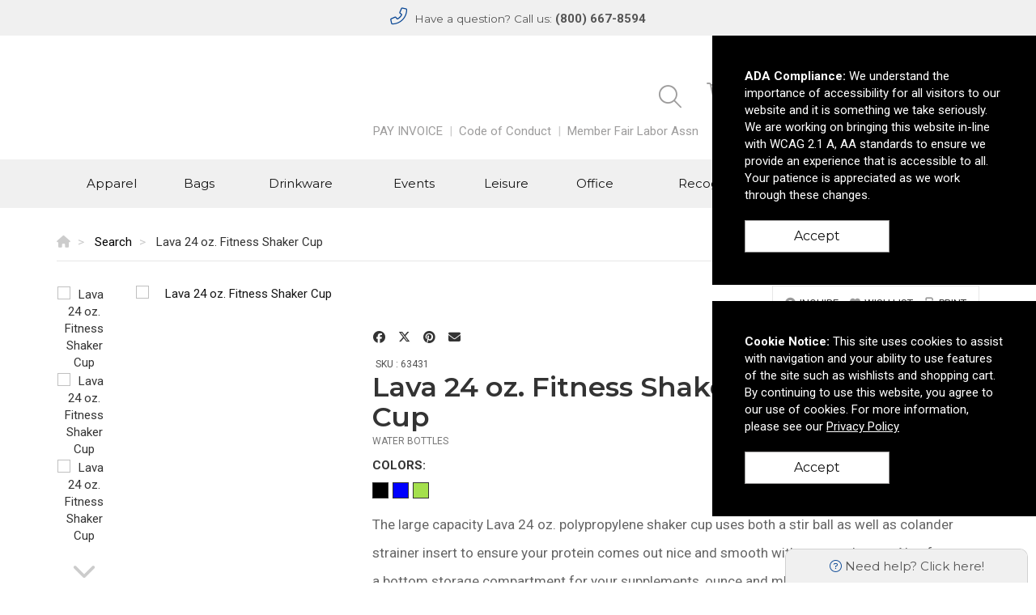

--- FILE ---
content_type: text/html; charset=utf-8
request_url: https://www.imagemasters.com/product/lava-24-oz-fitness-shaker-cup-63431
body_size: 25897
content:


<!DOCTYPE html>
<html>
<head prefix="og: http://ogp.me/ns#">
    

    <meta charset="utf-8" />
    <meta http-equiv="X-UA-Compatible" content="IE=edge,chrome=1">
    <meta name="viewport" content="width=device-width, initial-scale=1.0, maximum-scale=1, user-scalable=no">
    <meta name="description" content="Lava 24 oz. Fitness Shaker Cup - The large capacity Lava 24 oz. polypropylene shaker cup uses both a stir ball as well as colander strainer insert to ensure your protein comes out nice and smooth without any clumps. Also features a bottom storage compartment for your supplements, ounce and ml measurements, a wide-mouth opening for easy cleaning, integrated carry handle and a drinking spout with flip cover. BPA-free and fits most car drink holders.">
    <meta name="keywords" content="large, capacity, lava, oz, polypropylene, shaker, cup, uses, stir, ball, colander, strainer, insert, ensure, protein">
    <meta name="format-detection" content="telephone=no">
    <link rel="canonical" href="http://www.imagemasters.com/product/lava-24-oz-fitness-shaker-cup-63431/" />
    <title>Lava 24 oz. Fitness Shaker Cup | Image Masters - Employee gift ideas in Merced, California United States</title>
    <meta property="og:title" content="Image Masters" />
    <meta property="og:description" content="Lava 24 oz. Fitness Shaker Cup - The large capacity Lava 24 oz. polypropylene shaker cup uses both a stir ball as well as colander strainer insert to ensure your protein comes out nice and smooth without any clumps. Also features a bottom storage compartment for your supplements, ounce and ml measurements, a wide-mouth opening for easy cleaning, integrated carry handle and a drinking spout with flip cover. BPA-free and fits most car drink holders." />
    <meta property="og:type" content="product" />
    <meta property="og:url" content="http://www.imagemasters.com/product/lava-24-oz-fitness-shaker-cup-63431/" />
    <meta property="og:image" content="//tscstatic.imagemasters.com/ProductImages/Asi332952496_150x.jpg" />
    <link href="/Page/GetRootCss" rel="stylesheet" />
    <link href="https://fonts.googleapis.com/css?family=Roboto:400,700" rel="stylesheet">
    <link href="https://fonts.googleapis.com/css2?family=Montserrat:wght@400;600&family=Roboto:wght@400;700&display=swap" rel="stylesheet">
    <link rel="stylesheet" type="text/css" href="//cdn.jsdelivr.net/npm/slick-carousel@1.8.1/slick/slick.css" />
    <link rel="stylesheet" type="text/css" href="//cdn.jsdelivr.net/npm/slick-carousel@1.8.1/slick/slick-theme.css" />

        <script>
        (function (h, o, t, j, a, r) {
            h.hj = h.hj || function () { (h.hj.q = h.hj.q || []).push(arguments) };
            h._hjSettings = { hjid: 1646832, hjsv: 6 };
            a = o.getElementsByTagName('head')[0];
            r = o.createElement('script'); r.async = 1;
            r.src = t + h._hjSettings.hjid + j + h._hjSettings.hjsv;
            a.appendChild(r);
        })(window, document, 'https://static.hotjar.com/c/hotjar-', '.js?sv=');
    </script>

    


        <link rel="shortcut icon" href="//tscstatic.imagemasters.com/favicon/favicon_M6ZAWB3ULY.png" type="image/x-icon">
        <link rel="icon" href="//tscstatic.imagemasters.com/favicon/favicon_M6ZAWB3ULY.png" type="image/x-icon">

    <!-- HTML5 shim and Respond.js for IE8 support of HTML5 elements and media queries -->
    <!-- WARNING: Respond.js doesn't work if you view the page via file:// -->
    <!--[if lt IE 9]>
        <script src="https://oss.maxcdn.com/html5shiv/3.7.2/html5shiv.min.js" integrity="sha384-FFgGfda92tXC8nCNOxrCQ3R8x1TNkMFqDZVQdDaaJiiVbjkPBXIJBx0o7ETjy8Bh" crossorigin="anonymous"></script>
        <script src="https://oss.maxcdn.com/respond/1.4.2/respond.min.js" integrity="sha384-ZoaMbDF+4LeFxg6WdScQ9nnR1QC2MIRxA1O9KWEXQwns1G8UNyIEZIQidzb0T1fo" crossorigin="anonymous"></script>
    <![endif]-->

    <link href="/CSS/Core?v=MkGP4u-jTI2-8V8d2V22p6IZKYt6vJ64DOLBdYMNx181" rel="stylesheet"/>

    <link href="/CSS/theme2?v=_urkc0t3Cp9hW0Pd0gqGyW-ukMXXeOol8fuQDgUgXXc1" rel="stylesheet"/>

    <link href="/CSS/theme2-product-bundle?v=df0Q2lx319IN5DdkuSCFIv5l0mZSJMU9JTIb7b8xbdE1" rel="stylesheet"/>



    
    <script src="https://cdn.jsdelivr.net/npm/css-vars-ponyfill@2"></script>
    
    <script>cssVars({rootElement: document});</script>
    <!-- Render head section for individual views. -->
    
</head>
<body>
    <div id="rep-window" class="hidden hidden-xs rounded-corners bottom-bound"></div>
    <section class="contact">
        <div class="container text-center">
            <div class="row">
                <div class="col-md-12 text-center">




                    <i class="fal fa-phone color-primary"></i> <span class="contact-message">Have a question? Call us:</span> <a href="tel:8006678594">(800) 667-8594</a>

                </div>
            </div>
        </div>
    </section>

    <header class="container">
        <div class="row">
            <div class="col-md-4 col-sm-12">
                <div id="logo">
                    <a href="/">
                        <img src="//tscstatic.imagemasters.com/logo/logo_1IRGXSL9UN.png" alt="" />
                    </a>
                </div>
            </div>

            <div class="col-md-8 col-sm-12 col-xs-12">
                <div id="account-tabs-container" class="wrapper menu-right">
                    <div id="account-tabs">
                        <!--Search-->
                        <div class="custom-search-input">
                            <form action="/search/" method="GET">
                                <fieldset>
                                    <div class="input-group">
                                        <input type="text" name="Query" autocomplete="off" class="form-control input-lg" />
                                        <span class="input-group-btn">
                                            <button class="btn btn-info icon-button" type="submit">
                                                <i class="fal fa-search fa-2x"></i>
                                            </button>
                                        </span>
                                    </div>
                                </fieldset>
                                <div class="advanced-search-wrapper">
                                    <div class="advanced-search">
                                        <div class="criteria-container">
                                            <span class="criteria-description text-center">Looking for a specific price point?</span>
                                            <div class="price-slider noUi-target noUi-ltr noUi-horizontal" style="z-index: 200;"></div>
                                            <div class="range-container">
                                                <div class="row">
                                                    <div class="col-xs-6">
                                                        <div class="no-padding" style="display: inline-flex; width: 100px;">
                                                            <span class="criteria-dollar-prefix">$</span>
                                                            <input name="PriceFrom" type="text" value="0" id="price-from" class="form-control" place-holder="From" />
                                                        </div>
                                                    </div>
                                                    <div class="col-xs-6">
                                                        <div class="no-padding" style="display: inline-flex; width: 90px; float: right;">
                                                            <span class="criteria-dollar-prefix">$</span>
                                                            <input name="PriceTo" type="text" value="3000" id="price-to" class="form-control" place-holder="To" />
                                                        </div>
                                                    </div>
                                                </div>
                                            </div>
                                        </div>
                                        <div class="autocomplete-container">

                                        </div>
                                    </div>
                                </div>
                            </form>
                        </div>


                            <div id="wishlist-popover-content" class="hide">
                                        <div class="text-center">Add your most wished for products here!</div>

                            </div>
                        
                        <a data-placement="bottom" data-html="true" href="/cart/" id="cart">
                            <div class="tab">
                                <i class="fal fa-shopping-cart fa-2x"></i>
                            </div>
                        </a>

                        <a data-placement="bottom" data-html="true" href="/wishlist/" id="wishlist">
                            <div class="tab account-icons">
                                <i class="fal fa-heart fa-2x"></i>
                            </div>
                        </a>

                            <div id="cart-popover-content" class="hide">
                                        <div class="text-center">There are no items to show.</div>

                            </div>

                            <a class="btn btn-custom mx-2 d-sm-none" href="/auth/login/">Login / Register</a>
                    </div>
                </div>
            </div>

            <!--Top Links-->
            <div class="col-md-4 col-sm-12 d-sm-none">
                <div class="wrapper">
                    <ul id="main-menu" class="list-inline list-unstyled menu-list text-center">
                            <li>
                                    <a href="https://pay.imagemasters.com/home" target="_blank">PAY INVOICE</a>
                            </li>
                            <li>
                                    <a href="/page/code-of-conduct-1150/">Code of Conduct</a>
                            </li>
                            <li>
                                    <a href="/page/member-fair-labor-assn-1329/">Member Fair Labor Assn</a>
                            </li>
                    </ul>

                </div>
            </div>
        </div>

    </header>
    <div id="top-wrapper">
        <section class="contact">
            <div class="container text-center">
                <div class="row">
                    <div class="col-md-12 text-center">
                        <i class="fal fa-phone color-primary"></i> <span class="contact-message">Have a question? Call us:</span> <a href="tel:8006678594">(800) 667-8594</a>
                    </div>
                </div>
            </div>
        </section>
        <div class="container link-container visible-xs">
            <div class="col-sm-12">
                <div class="wrapper">
                    <ul class="main-menu list-inline list-unstyled menu-list">
                            <li>
                                    <a href="https://pay.imagemasters.com/home" target="_blank">PAY INVOICE</a>
                            </li>
                            <li>
                                    <a href="/page/code-of-conduct-1150/">Code of Conduct</a>
                            </li>
                            <li>
                                    <a href="/page/member-fair-labor-assn-1329/">Member Fair Labor Assn</a>
                            </li>
                    </ul>
                </div>
            </div>
        </div>        
        <div class="navbar navbar-default" role="navigation">
            <div class="container">
                <div id="account-tabs-container-mobile" class="ml-4"></div>

                <div class="navbar-header">
                    <button type="button" class="navbar-toggle pull-left" data-toggle="collapse" data-target=".navbar-collapse">
                        <span class="icon-bar"></span>
                        <span class="icon-bar"></span>
                        <span class="icon-bar"></span>
                    </button>
                </div>
                <nav class="navbar-collapse collapse no-padding">
                    <ul class="nav navbar-nav">
                            <li class="navbar-menu-links hide"><a href="/auth/login/">Login / Register</a></li>

                            <li class="dropdown">
                                <a data-name="Apparel" href="/search/?Categories=Apparel" class="dropdown-toggle" role="button" aria-haspopup="true" aria-expanded="false">

<span class='caret'></span>                                    <span>Apparel</span>
                                </a>
                                    <ul class="dropdown-menu">
                                            <li><a data-parent="Apparel" data-name="Accessories" href="/search/?Categories=Apparel&SubCategories=Accessories">Accessories</a></li>
                                            <li><a data-parent="Apparel" data-name="Footwear" href="/search/?Categories=Apparel&SubCategories=Footwear">Footwear</a></li>
                                            <li><a data-parent="Apparel" data-name="Headwear" href="/search/?Categories=Apparel&SubCategories=Headwear">Headwear</a></li>
                                            <li><a data-parent="Apparel" data-name="Jackets / Vests" href="/search/?Categories=Apparel&SubCategories=Jackets+%2f+Vests">Jackets / Vests</a></li>
                                            <li><a data-parent="Apparel" data-name="Knits / Wovens" href="/search/?Categories=Apparel&SubCategories=Knits+%2f+Wovens">Knits / Wovens</a></li>
                                            <li><a data-parent="Apparel" data-name="Pants / Shorts" href="/search/?Categories=Apparel&SubCategories=Pants+%2f+Shorts">Pants / Shorts</a></li>
                                            <li><a data-parent="Apparel" data-name="Polos" href="/search/?Categories=Apparel&SubCategories=Polos">Polos</a></li>
                                            <li><a data-parent="Apparel" data-name="Safety" href="/search/?Categories=Apparel&SubCategories=Safety">Safety</a></li>
                                            <li><a data-parent="Apparel" data-name="Socks" href="/search/?Categories=Apparel&SubCategories=Socks">Socks</a></li>
                                            <li><a data-parent="Apparel" data-name="Sweatshirts" href="/search/?Categories=Apparel&SubCategories=Sweatshirts">Sweatshirts</a></li>
                                            <li><a data-parent="Apparel" data-name="Tshirts" href="/search/?Categories=Apparel&SubCategories=Tshirts">Tshirts</a></li>
                                            <li><a data-parent="Apparel" data-name="Youth" href="/search/?Categories=Apparel&SubCategories=Youth">Youth</a></li>
                                    </ul>

                            </li>
                            <li class="dropdown">
                                <a data-name="Bags" href="/search/?Categories=Bags" class="dropdown-toggle" role="button" aria-haspopup="true" aria-expanded="false">

<span class='caret'></span>                                    <span>Bags</span>
                                </a>
                                    <ul class="dropdown-menu">
                                            <li><a data-parent="Bags" data-name="Backpacks" href="/search/?Categories=Bags&SubCategories=Backpacks">Backpacks</a></li>
                                            <li><a data-parent="Bags" data-name="Coolers / Lunch Bags" href="/search/?Categories=Bags&SubCategories=Coolers+%2f+Lunch+Bags">Coolers / Lunch Bags</a></li>
                                            <li><a data-parent="Bags" data-name="Crossbody / Briefcase" href="/search/?Categories=Bags&SubCategories=Crossbody+%2f+Briefcase">Crossbody / Briefcase</a></li>
                                            <li><a data-parent="Bags" data-name="Drawstring" href="/search/?Categories=Bags&SubCategories=Drawstring">Drawstring</a></li>
                                            <li><a data-parent="Bags" data-name="Duffel" href="/search/?Categories=Bags&SubCategories=Duffel">Duffel</a></li>
                                            <li><a data-parent="Bags" data-name="Outdoor" href="/search/?Categories=Bags&SubCategories=Outdoor">Outdoor</a></li>
                                            <li><a data-parent="Bags" data-name="Totes" href="/search/?Categories=Bags&SubCategories=Totes">Totes</a></li>
                                            <li><a data-parent="Bags" data-name="Travel" href="/search/?Categories=Bags&SubCategories=Travel">Travel</a></li>
                                    </ul>

                            </li>
                            <li class="dropdown">
                                <a data-name="Drinkware" href="/search/?Categories=Drinkware" class="dropdown-toggle" role="button" aria-haspopup="true" aria-expanded="false">

<span class='caret'></span>                                    <span>Drinkware</span>
                                </a>
                                    <ul class="dropdown-menu">
                                            <li><a data-parent="Drinkware" data-name="Accessories" href="/search/?Categories=Drinkware&SubCategories=Accessories">Accessories</a></li>
                                            <li><a data-parent="Drinkware" data-name="Beer / Wine / Spirits" href="/search/?Categories=Drinkware&SubCategories=Beer+%2f+Wine+%2f+Spirits">Beer / Wine / Spirits</a></li>
                                            <li><a data-parent="Drinkware" data-name="Mugs" href="/search/?Categories=Drinkware&SubCategories=Mugs">Mugs</a></li>
                                            <li><a data-parent="Drinkware" data-name="Tumblers" href="/search/?Categories=Drinkware&SubCategories=Tumblers">Tumblers</a></li>
                                            <li><a data-parent="Drinkware" data-name="Water Bottles" href="/search/?Categories=Drinkware&SubCategories=Water+Bottles">Water Bottles</a></li>
                                    </ul>

                            </li>
                            <li class="dropdown">
                                <a data-name="Events" href="/search/?Categories=Events" class="dropdown-toggle" role="button" aria-haspopup="true" aria-expanded="false">

<span class='caret'></span>                                    <span>Events</span>
                                </a>
                                    <ul class="dropdown-menu">
                                            <li><a data-parent="Events" data-name="Displays / Signs" href="/search/?Categories=Events&SubCategories=Displays+%2f+Signs">Displays / Signs</a></li>
                                            <li><a data-parent="Events" data-name="Lanyards / Name Badges" href="/search/?Categories=Events&SubCategories=Lanyards+%2f+Name+Badges">Lanyards / Name Badges</a></li>
                                            <li><a data-parent="Events" data-name="Lapel Pins / Buttons" href="/search/?Categories=Events&SubCategories=Lapel+Pins+%2f+Buttons">Lapel Pins / Buttons</a></li>
                                            <li><a data-parent="Events" data-name="Wristbands" href="/search/?Categories=Events&SubCategories=Wristbands">Wristbands</a></li>
                                    </ul>

                            </li>
                            <li class="dropdown">
                                <a data-name="Leisure" href="/search/?Categories=Leisure" class="dropdown-toggle" role="button" aria-haspopup="true" aria-expanded="false">

<span class='caret'></span>                                    <span>Leisure</span>
                                </a>
                                    <ul class="dropdown-menu">
                                            <li><a data-parent="Leisure" data-name="Auto" href="/search/?Categories=Leisure&SubCategories=Auto">Auto</a></li>
                                            <li><a data-parent="Leisure" data-name="Blankets / Towels" href="/search/?Categories=Leisure&SubCategories=Blankets+%2f+Towels">Blankets / Towels</a></li>
                                            <li><a data-parent="Leisure" data-name="Chairs" href="/search/?Categories=Leisure&SubCategories=Chairs">Chairs</a></li>
                                            <li><a data-parent="Leisure" data-name="Flashlights / Tools" href="/search/?Categories=Leisure&SubCategories=Flashlights+%2f+Tools">Flashlights / Tools</a></li>
                                            <li><a data-parent="Leisure" data-name="Fun and Games / Outdoor" href="/search/?Categories=Leisure&SubCategories=Fun+and+Games+%2f+Outdoor">Fun and Games / Outdoor</a></li>
                                            <li><a data-parent="Leisure" data-name="Golf" href="/search/?Categories=Leisure&SubCategories=Golf">Golf</a></li>
                                            <li><a data-parent="Leisure" data-name="Holiday" href="/search/?Categories=Leisure&SubCategories=Holiday">Holiday</a></li>
                                            <li><a data-parent="Leisure" data-name="Home / Kitchen" href="/search/?Categories=Leisure&SubCategories=Home+%2f+Kitchen">Home / Kitchen</a></li>
                                            <li><a data-parent="Leisure" data-name="Keychains" href="/search/?Categories=Leisure&SubCategories=Keychains">Keychains</a></li>
                                            <li><a data-parent="Leisure" data-name="Pets" href="/search/?Categories=Leisure&SubCategories=Pets">Pets</a></li>
                                            <li><a data-parent="Leisure" data-name="Umbrellas" href="/search/?Categories=Leisure&SubCategories=Umbrellas">Umbrellas</a></li>
                                    </ul>

                            </li>
                            <li class="dropdown">
                                <a data-name="Office" href="/search/?Categories=Office" class="dropdown-toggle" role="button" aria-haspopup="true" aria-expanded="false">

<span class='caret'></span>                                    <span>Office</span>
                                </a>
                                    <ul class="dropdown-menu">
                                            <li><a data-parent="Office" data-name="Binders / Portfolios" href="/search/?Categories=Office&SubCategories=Binders+%2f+Portfolios">Binders / Portfolios</a></li>
                                            <li><a data-parent="Office" data-name="Calendars / Planners" href="/search/?Categories=Office&SubCategories=Calendars+%2f+Planners">Calendars / Planners</a></li>
                                            <li><a data-parent="Office" data-name="Decals / Magnets / Stickers" href="/search/?Categories=Office&SubCategories=Decals+%2f+Magnets+%2f+Stickers">Decals / Magnets / Stickers</a></li>
                                            <li><a data-parent="Office" data-name="Lanyards / Name Badges" href="/search/?Categories=Office&SubCategories=Lanyards+%2f+Name+Badges">Lanyards / Name Badges</a></li>
                                            <li><a data-parent="Office" data-name="Notebooks / Journals / Jotters" href="/search/?Categories=Office&SubCategories=Notebooks+%2f+Journals+%2f+Jotters">Notebooks / Journals / Jotters</a></li>
                                            <li><a data-parent="Office" data-name="Office Accessories" href="/search/?Categories=Office&SubCategories=Office+Accessories">Office Accessories</a></li>
                                            <li><a data-parent="Office" data-name="Stress Relievers" href="/search/?Categories=Office&SubCategories=Stress+Relievers">Stress Relievers</a></li>
                                            <li><a data-parent="Office" data-name="Writing Instruments" href="/search/?Categories=Office&SubCategories=Writing+Instruments">Writing Instruments</a></li>
                                    </ul>

                            </li>
                            <li class="dropdown">
                                <a data-name="Recognition" href="/search/?Categories=Recognition" class="dropdown-toggle" role="button" aria-haspopup="true" aria-expanded="false">

<span class='caret'></span>                                    <span>Recognition</span>
                                </a>
                                    <ul class="dropdown-menu">
                                            <li><a data-parent="Recognition" data-name="Awards" href="/search/?Categories=Recognition&SubCategories=Awards">Awards</a></li>
                                            <li><a data-parent="Recognition" data-name="Clocks / Watches" href="/search/?Categories=Recognition&SubCategories=Clocks+%2f+Watches">Clocks / Watches</a></li>
                                            <li><a data-parent="Recognition" data-name="Food" href="/search/?Categories=Recognition&SubCategories=Food">Food</a></li>
                                            <li><a data-parent="Recognition" data-name="Gift Sets / Kits" href="/search/?Categories=Recognition&SubCategories=Gift+Sets+%2f+Kits">Gift Sets / Kits</a></li>
                                    </ul>

                            </li>
                            <li class="dropdown">
                                <a data-name="Tech" href="/search/?Categories=Tech" class="dropdown-toggle" role="button" aria-haspopup="true" aria-expanded="false">

<span class='caret'></span>                                    <span>Tech</span>
                                </a>
                                    <ul class="dropdown-menu">
                                            <li><a data-parent="Tech" data-name="Headphones" href="/search/?Categories=Tech&SubCategories=Headphones">Headphones</a></li>
                                            <li><a data-parent="Tech" data-name="Memory Sticks" href="/search/?Categories=Tech&SubCategories=Memory+Sticks">Memory Sticks</a></li>
                                            <li><a data-parent="Tech" data-name="Power Banks / Chargers" href="/search/?Categories=Tech&SubCategories=Power+Banks+%2f+Chargers">Power Banks / Chargers</a></li>
                                            <li><a data-parent="Tech" data-name="Speakers" href="/search/?Categories=Tech&SubCategories=Speakers">Speakers</a></li>
                                            <li><a data-parent="Tech" data-name="Tech Accessories" href="/search/?Categories=Tech&SubCategories=Tech+Accessories">Tech Accessories</a></li>
                                    </ul>

                            </li>
                            <li class="dropdown">
                                <a data-name="Wellness" href="/search/?Categories=Wellness" class="dropdown-toggle" role="button" aria-haspopup="true" aria-expanded="false">

<span class='caret'></span>                                    <span>Wellness</span>
                                </a>
                                    <ul class="dropdown-menu">
                                            <li><a data-parent="Wellness" data-name="Eco-Aware" href="/search/?Categories=Wellness&SubCategories=Eco-Aware">Eco-Aware</a></li>
                                            <li><a data-parent="Wellness" data-name="Eyewear" href="/search/?Categories=Wellness&SubCategories=Eyewear">Eyewear</a></li>
                                            <li><a data-parent="Wellness" data-name="Health / Beauty" href="/search/?Categories=Wellness&SubCategories=Health+%2f+Beauty">Health / Beauty</a></li>
                                            <li><a data-parent="Wellness" data-name="PPE" href="/search/?Categories=Wellness&SubCategories=PPE">PPE</a></li>
                                    </ul>

                            </li>
                    </ul>
                </nav>
            </div>
        </div>
    </div>

    <main role="main">
        




<div class="container">
    <div class="row">
        <div class="col-xs-12">
            <nav id="breadcrumb-container">
                <ul class="breadcrumb" itemscope itemtype="http://schema.org/BreadcrumbList">
                    <li itemprop="itemListElement" itemscope itemtype="http://schema.org/ListItem">
                        <a itemprop="item" href="/">
                            <span itemprop="name"><i class="fa fa-home"></i></span>
                        </a>
                        <meta itemprop="position" content="1" />
                    </li>
                    <li itemprop="itemListElement" itemscope itemtype="http://schema.org/ListItem">
                        <a itemprop="item" data-type="search" href="/search/">
                            <span itemprop="name">Search</span>
                        </a>
                        <meta itemprop="position" content="2" />
                    </li>
                    <li itemprop="itemListElement" itemscope itemtype="http://schema.org/ListItem">
                        <span itemprop="name">Lava 24 oz. Fitness Shaker Cup</span>
                        <meta itemprop="position" content="3" />
                    </li>
                </ul>
            </nav>
        </div>
    </div>
</div>

<article class="product-details">
    <div class="product-details-inner">
        <div class="container">
            <div class="row">
                <section class="product-slider-container">
                    <div class="col-md-1 hidden-sm hidden-xs">
                        <div class="product-slider-navigation">
                                    <div><img src="//tscstatic.imagemasters.com/ProductImages/Asi332952496_150x.jpg" class="img-responsive" alt="Lava 24 oz. Fitness Shaker Cup" /></div>
                                    <div><img src="//tscstatic.imagemasters.com/ProductImages/Asi332952498_150x.jpg" class="img-responsive" alt="Lava 24 oz. Fitness Shaker Cup" /></div>
                                    <div><img src="//tscstatic.imagemasters.com/ProductImages/Asi332952497_150x.jpg" class="img-responsive" alt="Lava 24 oz. Fitness Shaker Cup" /></div>

                        </div>
                        <div><button class="slick-next-custom"><i class="fa fa-chevron-down"></i></button></div>
                    </div>
                    <div class="col-md-3 col-sm-12">
                        <div class="product-slider">
                                    <a data-fancybox="gallery" href="//tscstatic.imagemasters.com/ProductImages/Asi332952496_600x.jpg"><img src="//tscstatic.imagemasters.com/ProductImages/Asi332952496_300x.jpg" class="img-responsive product-img" alt="Lava 24 oz. Fitness Shaker Cup" /></a>
                                    <a data-fancybox="gallery" href="//tscstatic.imagemasters.com/ProductImages/Asi332952498_600x.jpg"><img src="//tscstatic.imagemasters.com/ProductImages/Asi332952498_300x.jpg" class="img-responsive product-img" alt="Lava 24 oz. Fitness Shaker Cup" /></a>
                                    <a data-fancybox="gallery" href="//tscstatic.imagemasters.com/ProductImages/Asi332952497_600x.jpg"><img src="//tscstatic.imagemasters.com/ProductImages/Asi332952497_300x.jpg" class="img-responsive product-img" alt="Lava 24 oz. Fitness Shaker Cup" /></a>

                        </div>
                    </div>
                </section>
                <section class="product-info clearfix">
                    <div class="col-md-8 col-sm-12">
                        <div class="row no-margin">
                            <div class="col-md-8 col-md-offset-4 no-padding">
                                <ul id="product-btn-list" class="list-inline list-unstyled">
                                    <li><button id="product-enquire" data-id="63431"><i class="fa fa-question-circle"></i><span class="localized">inquire</span></button></li>
                                    <li><button class="wishlist-btn" data-id="63431"><i class="fa fa-heart"></i>wish list</button></li>
                                    <li><button id="product-print" data-link="/Product/Print/63431"><i class="fa fa-print"></i>print</button></li>
                                </ul>
                            </div>
                        </div>
                        <div class="row no-margin">
                            <div class="col-md-12 no-padding">
                                <section class="share-product-content">
                                    <ul class="list-inline list-unstyled">
                                        <li><button data-type="facebook"><i class="fab fa-facebook"></i></button></li>
                                        <li><button data-type="twitter"><i class="fab fa-x-twitter"></i></button></li>
                                        <li><button data-type="pinterest"><i class="fab fa-pinterest"></i></button></li>
                                        <li><button data-type="email" class="email-btn" data-id="63431"><i class="fa fa-envelope"></i></button></li>
                                    </ul>
                                </section>
                                <section class="product-meta">
                                    <div class="product-status">
                                        <ul class="list-inline list-unstyled">
                                        </ul>
                                    </div>
                                    <span class="sku-number">SKU : 63431</span>
                                </section>
                            </div>
                        </div>
                        <div class="row no-margin">
                            <header class="product-title clearfix">
                                <div class="col-xs-8 no-padding">
                                    <h1>Lava 24 oz. Fitness Shaker Cup</h1>
                                    <span class="product-category">Water Bottles</span>
                                    <div class="product-colours clearfix">
                                            <div><span class="localized">color</span>s:</div>
                                            <ul class="list-inline list-unstyled clearfix">
                                                        <li><a style="background-color: #000000;" href="javascript:void(0);" data-toggle="tooltip" data-placement="top" title="BLACK"></a><span class="hidden-md hidden-lg">BLACK</span></li>
                                                        <li><a style="background-color: #0000FF;" href="javascript:void(0);" data-toggle="tooltip" data-placement="top" title="BLUE"></a><span class="hidden-md hidden-lg">BLUE</span></li>
                                                        <li><a style="background-color: #A4E04D;" href="javascript:void(0);" data-toggle="tooltip" data-placement="top" title="LIME"></a><span class="hidden-md hidden-lg">LIME</span></li>
                                            </ul>
                                    </div>
                                </div>
                                <div class="col-xs-4 no-padding">
                                    <div class="product-price">
                                            <span>5.2900</span> &mdash; <span>10.4900</span>
                                    </div>
                                </div>
                            </header>
                        </div>
                        <div class="row no-margin">
                            <div class="col-md-12 no-padding">
                                <div class="product-description">
                                    <p>The large capacity Lava 24 oz. polypropylene shaker cup uses both a stir ball as well as colander strainer insert to ensure your protein comes out nice and smooth without any clumps. Also features a bottom storage compartment for your supplements, ounce and ml measurements, a wide-mouth opening for easy cleaning, integrated carry handle and a drinking spout with flip cover. BPA-free and fits most car drink holders.</p>
                                    <div id="add-to-cart-container" class="hidden-md hidden-lg text-center">
                                        <button class="btn btn-custom btn-custom-secondary add-to-cart product-details product-add-to-cart"><i class="fa fa-cart-plus"></i> Add to cart</button>
                                    </div>
                                    <aside role="complementary">
                                    </aside>
                                </div>
                            </div>
                        </div>
                        <div class="row no-margin">
                            <div class="col-md-12 no-padding text-left">
                                <aside role="complementary">
                                    <ul class="line-inline list-unstyled product-specs">
                                            <li class="product-method">
                                                <strong><i class="pqi-graphicseditor65"></i> Decoration Methods</strong>
                                                <div>Silk Screen</div>
                                            </li>
                                                                                                                            <li class="product-packaging">
                                                <strong><i class="fa fa-archive"></i> Packaging</strong>
                                                <div>Poly Bagged</div>
                                            </li>
                                    </ul>
                                </aside>
                            </div>
                        </div>
                    </div>
                </section>
            </div>
        </div>
    </div>


        <div class="container">
            <div class="row">
                <div class="col-md-12">
                    <section id="get-a-quick-quote">
                        <h1 id="quick-quote-title">Pricing &amp; Options</h1>
                        <p>Customize your product based on the available <span class="localized">color</span> options and decorating methods. If you need more information, simply add this product to the Wish List and we will get back to you with answers.</p>
                    </section>
                </div>
            </div>
        </div>
        <aside id="quick-quote" role="complementary">
            <div id="quick-quote-collapse">
                <a href="javascript:void(0);"><i class="fa fa-chevron-up"></i></a>
            </div>
            <section id="quick-quote-content">
                <div id="quick-quote-steps">
                    <div id="quick-quote-steps-inner">
                        <div class="container">
                            <div class="row">
                                    <div class="no-padding">
                                        <div class="quick-quote-step">
                                            <div class="next-arrow hidden-sm hidden-xs">
                                                <i class="fa fa-arrow-circle-right"></i>
                                            </div>
                                            <div class="text-center"><i class="pqi-painter14"></i></div>
                                            <h2><span class="grey">choose <span class="localized">color</span></span></h2>
                                            <div id="colour-options"></div>
                                            <div id="colour-select"></div>
                                        </div>
                                    </div>
                                <div class="no-padding">
                                    <div class="quick-quote-step">
                                        <div class="text-center"><i class="pqi-scissors70"></i></div>
                                        <h2><span class="grey">choose decoration method</span></h2>
                                        <div>
                                            Silk Screen
                                        </div>
                                            <div class="single-option">Silk Screen</div>
                                    </div>
                                </div>
                            </div>
                        </div>
                    </div>
                </div>
                <div class="container">
                    <div class="product-pricing-table"></div>
                </div>
            </section>
        </aside>
    <section id="product-configure" class="clearfix">
        <div class="container">
            <div class="row">
                <div class="col-sm-12">
                    <h1>Ready to customize?</h1>
                    <button class="btn btn-custom btn-custom-secondary add-to-cart"><i class="fa fa-cart-plus"></i> Add to cart</button>
                </div>
            </div>
        </div>
    </section>
    <div class="container hidden-sm hidden-xs">
        



    </div>
</article>
<input id="reCaptchaPublicKey" type="hidden" value="6Lc-trcqAAAAAJDlte71SWQZDf5dFgKlhEEXSQQ7" />
<div class="modal customModal fade" id="enquireProductModal" tabindex="-1" role="dialog" aria-labelledby="enquireProductModal" aria-hidden="true">
    <div class="modal-dialog">
        <form id="enquire-product">
            <fieldset>
                <div class="modal-content">
                    <div class="modal-header">
                        <button type="button" class="close" data-dismiss="modal">&times;</button>
                        <h1 class="text-center">Product <span class="localized">inquiry</span></h1>
                    </div>
                    <div class="modal-body">
                        <input type="hidden" name="ProductId" value="63431" />
                        <div class="row">
                            <div class="col-md-8 col-md-offset-2">
                                <p>Thank you for <span class="localized">inquiring</span> about this great product. If you are interested in only this item, simply fill out the fields below. However, if you are interested in finding out more about a variety of products, simply add all of your favorite products to the &ldquo;Wish List&rdquo; and <span class="localized">inquire</span> with one simple click. In any case we will get back to you very shortly.</p>
                            </div>
                                <div class="col-md-8 col-md-offset-2">
                                    <div class="row no-margin">
                                        <div class="col-md-6">
                                            <div class="form-group">
                                                <label for="FirstName"><span class="asterisk">*</span> Your first name</label>
                                                <input Name="FirstName" class="form-control" data-val="true" data-val-required="The First Name field is required." id="EnquireProduct_FirstName" name="EnquireProduct.FirstName" type="text" value="" />
                                                <span class="field-validation-valid" data-valmsg-for="FirstName" data-valmsg-replace="true"></span>
                                            </div>
                                            <div class="form-group">
                                                <label for="LastName"><span class="asterisk">*</span> Your last name</label>
                                                <input Name="LastName" class="form-control" data-val="true" data-val-required="The Last Name field is required." id="EnquireProduct_LastName" name="EnquireProduct.LastName" type="text" value="" />
                                                <span class="field-validation-valid" data-valmsg-for="LastName" data-valmsg-replace="true"></span>
                                            </div>
                                            <div class="form-group">
                                                <label for="Company"><span class="asterisk">*</span> Your company</label>
                                                <input Name="Company" class="form-control" data-val="true" data-val-length="The field Company must be a string with a maximum length of 100." data-val-length-max="100" data-val-required="The Company field is required." id="EnquireProduct_Company" name="EnquireProduct.Company" type="text" value="" />
                                                <span class="field-validation-valid" data-valmsg-for="Company" data-valmsg-replace="true"></span>
                                            </div>
                                            <div class="form-group">
                                                <label for="EmailAddressFrom"><span class="asterisk">*</span> Your email address</label>
                                                <input Name="EmailAddressFrom" class="form-control" data-val="true" data-val-email="Please enter a valid email address" data-val-required="The Your email address field is required." id="EnquireProduct_EmailAddressFrom" name="EnquireProduct.EmailAddressFrom" type="text" value="" />
                                                <span class="field-validation-valid" data-valmsg-for="EmailAddressFrom" data-valmsg-replace="true"></span>
                                            </div>
                                            <div class="form-group">
                                                <label for="PhoneNumber">Your phone number</label>
                                                <input Name="PhoneNumber" class="form-control" data-val="true" data-val-regex="Phone number should be XXX-XXX-XXXX format." data-val-regex-pattern="^\d{3}-\d{3}-\d{4}$" id="EnquireProduct_PhoneNumber" name="EnquireProduct.PhoneNumber" type="text" value="" />
                                                <span class="field-validation-valid" data-valmsg-for="PhoneNumber" data-valmsg-replace="true"></span>
                                            </div>
                                        </div>
                                        <div class="col-md-6">
                                            <div class="form-group">
                                                <label for="Message"><span class="asterisk">*</span> Message:</label>
                                                <textarea Name="Message" class="form-control" cols="20" data-val="true" data-val-required="The Message field is required." id="EnquireProduct_Message" name="EnquireProduct.Message" rows="5">
I&#39;m interested in learning about the Lava 24 oz. Fitness Shaker Cup. Please contact me.</textarea>
                                                <span class="field-validation-valid" data-valmsg-for="Message" data-valmsg-replace="true"></span>
                                            </div>
                                            <div class="form-group">
                                                <div id="captcha-2"></div>
                                            </div>
                                        </div>
                                    </div>
                                </div>
                        </div>
                    </div>
                    <div class="modal-footer">
                        <button id="send-product-enquiry" class="btn btn-custom btn-custom-secondary">Send</button>
                    </div>
                </div>
            </fieldset>
        </form>
    </div>
</div>

<iframe src="" style="visibility: hidden;position: absolute;" id="productPrintView"></iframe>
    </main>

    <footer role="contentinfo">
        <div class="container p-2">
            <div class="row p-2">
                <div class="col-md-12 text-center contact d-sm-none">
                    <div>
                    </div>

                    <div class="social">
                            <a href="https://www.facebook.com/imasterspromo/" target="_blank"><i class="fab fa-square-facebook"></i></a>
                            <a href="https://twitter.com/imasterspromo" target="_blank"><i class="fab fa-square-x-twitter"></i></a>
                            <a href="https://www.linkedin.com/organization/723184/admin/updates" target="_blank"><i class="fab fa-linkedin"></i></a>
                            <a href="https://www.pinterest.com/imasterspromo" target="_blank"><i class="fab fa-square-pinterest"></i></a>
                            <a href="https://www.youtube.com/channel/UCXwSp5oZ2WYJLW9ns3B6UjA" target="_blank"><i class="fab fa-square-youtube"></i></a>
                            <a href="https://www.instagram.com/imasterspromo/" target="_blank"><i class="fab fa-square-instagram"></i></a>
                    </div>
                </div>
            </div>
            <div class="row">
                <div class="col-md-12">
                    <address class="text-center">
                        <ul class="list-inline list-unstyled menu-list text-center">
                            <li>
                                429 Grogan Avenue
                                
                            </li>
                            <li>
                                Merced, CA United States
                                95341
                            </li>
                            <li>&copy; 2026 Image Masters</li>
                            <li><a class="privacy-link" href="/privacy-policy">Privacy Policy</a></li>
                        </ul>
                    </address>
                </div>
            </div>
            <!--Bottom Links-->
            <div class="row">
                <div class="wrapper text-center">
                    <ul class="list-inline list-unstyled menu-list text-center">
                            <li>
                                    <a href="http://imagemasters.awardscorner.com/t8/SymbolicAwards/Default.aspx" target="_blank">Awards Catalog</a>
                            </li>
                            <li>
                                    <a href="https://im.displaycity.com" target="_blank">Banners &amp; Displays</a>
                            </li>
                            <li>
                                    <a href="https://www.companycasuals.com/imagemasters/start.jsp" target="_blank">Wearables Catalog</a>
                            </li>
                            <li>
                                    <a href="http://www.searchmycataloglibrary.com/imagemasters" target="_blank">Zoom Catalogs</a>
                            </li>
                            <li>
                                    <a href="https://www.youtube.com/user/TimONeill74?feature=guide" target="_blank">Video Showcase</a>
                            </li>
                            <li>
                                    <a href="http://www.pantone-colours.com" target="_blank">PMS Color Chart</a>
                            </li>
                    </ul>

                </div>
            </div>
        </div>
    </footer>



    <section id="notices" class="app-notice-container">
<div id="AdaCompliance" class="app-notice" data-type="AdaCompliance">
    <div class="notice-container ada-container">
        <div class="notice">
            <div class="notice-message">
                <span><strong>ADA Compliance:</strong></span>
                <span>We understand the importance of accessibility for all visitors to our website and it is something we take seriously. We are working on bringing this website in-line with WCAG 2.1 A, AA standards to ensure we provide an experience that is accessible to all. Your patience is appreciated as we work through these changes.</span>
            </div>
            <div class="notice-action">
                <button class="btn btn-accept-notice" data-type="AdaCompliance">Accept</button>
            </div>
        </div>
    </div>
</div>
<div id="CookieUsage" class="app-notice" data-type="CookieUsage">
    <div class="notice-container cookie-container">
        <div class="notice">
            <div class="notice-message">
                <span><strong>Cookie Notice:</strong></span>
                <span>This site uses cookies to assist with navigation and your ability to use features of the site such as wishlists and shopping cart. By continuing to use this website, you agree to our use of cookies. For more information, please see our <a href="../privacy-policy">Privacy Policy</a></span>
            </div>
            <div class="notice-action">
                <button class="btn btn-accept-notice" data-type="CookieUsage">Accept</button>
            </div>
        </div>
    </div>
</div>    </section>

    
<div class="modal customModal fade" id="productModal" tabindex="-1" role="dialog" aria-labelledby="productModal" aria-hidden="true">
    <div class="modal-dialog">
        <div class="modal-content">
            <div class="modal-header">
                <button type="button" class="close" data-dismiss="modal" aria-label="Close"><span aria-hidden="true">&times;</span></button>
            </div>
            <div class="modal-body"></div>
            <div class="modal-footer">
                <a id="quick-quote-view-product" class="btn btn-custom btn-custom-secondary" href="javascript:void(0);">View Product Details</a>
            </div>
        </div>
    </div>
</div>

    
<div class="modal customModal fade" id="sampleModal" tabindex="-1" role="dialog" aria-labelledby="sampleModal" aria-hidden="true">
    <div class="modal-dialog">
        <div class="modal-content">
            <div class="modal-header">
                <button type="button" class="close" data-dismiss="modal" aria-label="Close"><span aria-hidden="true">&times;</span></button>
            </div>
            <div class="modal-body"></div>
            <div class="modal-footer">
                <button class="btn btn-custom btn-custom-secondary" data-dismiss="modal">Cancel</button>
                <button id="sample-submit" class="btn btn-custom btn-custom-secondary">Request Sample</button>
            </div>
        </div>
    </div>
</div>

    <div class="modal customModal fade" id="shareModal" tabindex="-1" role="dialog" aria-labelledby="shareModal" aria-hidden="true">
    <div class="modal-dialog">
        <form id="share-product">
            <fieldset>
                <input type="hidden" name="ProductId" />
                <div class="modal-content">
                    <div class="modal-header">
                        <button type="button" class="close" data-dismiss="modal">&times;</button>
                        <h1 class="text-center">Send to a friend</h1>
                    </div>
                    <div class="modal-body">
                        <div class="row">
                            <div class="col-md-8 col-md-offset-2 no-padding">
                                <div class="row no-margin">
                                    <div class="col-md-6">
                                        <div class="form-group">
                                            <label for="FirstName">Your first name</label>
                                            <input data-val="true" data-val-required="A first name is required." class="form-control" type="text" name="FirstName" />
                                            <span class="field-validation-valid" data-valmsg-for="FirstName" data-valmsg-replace="true"></span>
                                        </div>
                                        <div class="form-group">
                                            <label for="LastName">Your last name</label>
                                            <input data-val="true" data-val-required="A last name is required." class="form-control" type="text" name="LastName" />
                                            <span class="field-validation-valid" data-valmsg-for="LastName" data-valmsg-replace="true"></span>
                                        </div>
                                        <div class="form-group">
                                            <label for="EmailAddressFrom">Email from</label>
                                            <input data-val="true" data-val-required="An Email From is required." class="form-control" type="email" name="EmailAddressFrom" placeholder="email@example.com" />
                                            <span class="field-validation-valid" data-valmsg-for="EmailAddressFrom" data-valmsg-replace="true"></span>
                                        </div>
                                        <div class="form-group">
                                            <label for="EmailAddressTo">Email to</label>
                                            <input data-val="true" data-val-required="An Email To is required." class="form-control" type="email" name="EmailAddressTo" placeholder="email@example.com" />
                                            <span class="field-validation-valid" data-valmsg-for="EmailAddressTo" data-valmsg-replace="true"></span>
                                        </div>
                                    </div>
                                    <div class="col-md-6">
                                        <div class="form-group">
                                            <label for="Message">Message</label>
                                            <textarea class="form-control" rows="5" id="Message" name="Message"></textarea>
                                        </div>
                                        <div id="captcha"></div>
                                    </div>
                                </div>
                            </div>
                        </div>
                    </div>
                    <div class="modal-footer">
                        <button id="share-product-btn" class="btn btn-custom btn-custom-secondary">Send</button>
                    </div>
                </div>
            </fieldset>
        </form>
    </div>
</div>
    <div class="modal fade" id="vsDisclaimerModal" tabindex="-1" role="dialog" aria-labelledby="vsDisclaimerModal" aria-hidden="true" data-backdrop="static" data-keyboard="false">
    <div class="modal-dialog">
        <div class="modal-content">
            <div class="modal-header"></div>
            <div class="modal-body"></div>
            <div class="modal-footer">
                <button id="acceptDisclaimer" class="btn btn-custom btn-custom-secondary disabled">OK, got it</button>
            </div>
        </div>
    </div>
</div>

    <script src="/bundles/core?v=vgs-Sutl5MWlbpGPMAqd4KtaQMKLtUk6lj39uTSKacI1"></script>

    <script src="/bundles/theme2?v=fWFEGArExJfqhEtGuMWWWfjEtl0so7wowQKLqFqmoSM1"></script>


        <script>
            var Tawk_API = {};
            $('#rep-window').removeClass('hidden');
        </script>

    <script>
        var countryId = 2;

        Localize.Init({
            locale: countryId.toString()
        });
    </script>

    <script id="wishlistPopoverTemplate" type="type/x-handlebars-template">
        <tr data-item-id="{{id}}">
    <td class="popover-remove">
        <a href="javascript:void(0);"><i class="fa fa-times"></i></a>
    </td>
    <td class="popover-img">
        <img src="{{imageUrl}}_150x.jpg" alt="{{title}}" />
    </td>
    <td class="popover-name">
        <a href="/product/{{slug}}/">{{title}}</a>
        <span class="popover-sku">SKU: {{productId}}</span>
    </td>
    <td class="popover-customize"><a class="btn btn-custom btn-custom-secondary" href="/product/configure/?productid={{productId}}"><i class="fa fa-cart-plus"></i> Add to cart</a></td>
</tr>
    </script>
    <script id="productModalTemplate" type="type/x-handlebars-template">
        
<article class="product-details product-details-modal" role="main">
    <div class="product-details-inner">
        <div class="row">
            <section class="product-slider-container">
                <div class="col-xs-4">
                    <div class="product-slider-modal">
                        {{#each Images}}
                        <div><img src="{{this.ImageUrl}}{{#ifCond this.ImageType '==' 0}}_600x.jpg{{/ifCond}}" class="img-responsive" alt="{{Name}}" /></div>
                        {{/each}}
                    </div>
                </div>
            </section>
            <section class="product-info">
                <div class="col-xs-8 col-xs-offset-4">
                    <div class="row no-margin">
                        <div class="col-xs-12 no-padding">
                            <div class="product-meta">
                                <div class="product-status">
                                    <ul class="list-inline list-unstyled">
                                        {{#if IsNew}}
                                        <li class="product-status-new">New</li>
                                        {{/if}}
                                    </ul>
                                </div>
                                <span class="sku-number">SKU : {{ProductId}}</span>
                            </div>
                        </div>
                    </div>
                    <div class="row no-margin">
                        <header class="product-title clearfix">
                            <div class="col-xs-8 no-padding">
                                <h1>{{Name}}</h1>
                                <span class="product-category">{{Category}}</span>
                                <div class="product-colours">
                                    {{#ifCond Colors.length '>' 0}}
                                    <ul class="list-inline list-unstyled">
                                        {{#each Colors}}
                                            {{#ifCond this.HexCodes.length '>' 1}}
                                                <li style="background: linear-gradient(to bottom right, {{this.HexCodes.[0].HexCode}} 49%, {{this.HexCodes.[1].HexCode}} 51%);"><a href="javascript:void(0);" data-toggle="tooltip" data-placement="top" title="{{this.HexCodes.[0].Label}}"></a></li>
                                            {{else}}
                                                {{#each this.HexCodes}}
                                                    <li style="background-color: {{this.HexCode}};"><a href="javascript:void(0);" data-toggle="tooltip" data-placement="top" title="{{this.Label}}"></a></li>
                                                {{/each}}
                                            {{/ifCond}}
                                        {{/each}}
                                    </ul>
                                    {{/ifCond}}
                                </div>
                            </div>
                            <div class="col-xs-4 no-padding">
                                <div class="product-price">
                                    {{#ifCond MinPrice '>' 0}}
                                        <span>{{MinPrice}}</span> &mdash; <span>{{MaxPrice}}</span>
                                    {{else}}
                                        <span>Call for price.</span>
                                    {{/ifCond}}
                                </div>
                            </div>
                        </header>
                    </div>
                    <div class="row no-margin">
                        <div class="col-xs-12 no-padding">
                            <div class="product-description">
                                <p>{{Description}}</p>
                            </div>
                        </div>
                    </div>
                    <div class="row no-margin">
                        <div class="col-xs-12 no-padding text-left">
                            <aside role="complementary" class="clearfix">
                                <table id="product-specs" class="table table-striped">
                                    {{#ifCond Methods.length '>' 0}}
                                    <tr>
                                        <th>
                                            Decoration Methods
                                        </th>
                                        <td>
                                            {{Methods}}
                                        </td>
                                    </tr>
                                    {{/ifCond}}
                                    {{#ifCond Materials.length '>' 0}}
                                    <tr>
                                        <th>
                                            Materials
                                        </th>
                                        <td>
                                            {{Materials}}
                                        </td>
                                    </tr>
                                    {{/ifCond}}
                                    {{#ifCond Packages.length '>' 0}}
                                    <tr>
                                        <th>
                                            Packaging
                                        </th>
                                        <td>
                                            {{Packages}}
                                        </td>
                                    </tr>
                                    {{/ifCond}}
                                </table>
                            </aside>
                        </div>
                    </div>
                    <div class="product-pricing-table">
                    </div>
                </div>
            </section>
        </div>
    </div>
</article>
    </script>
    <script id="productPricingGrid" type="type/x-handlebars-template">
        {{#if hidePrice}}
    <div class="text-center text-uppercase hidden-sm hidden-xs">
        <strong>Call for price.</strong>
    </div>
{{else}}
    <div class="pricing-grids hidden-sm hidden-xs">
        <table class="table table-horizontal">
            <tr>
                <th>Quantity</th>
                {{#quantities}}
                <td>{{QuantityFrom}}{{#ifCond QuantityTo '<=' 0}}+{{else}}-{{QuantityTo}}{{/ifCond}}</td>
                {{/quantities}}
            </tr>
            {{#each grids}}
            {{#each this}}
            <tr>
                <th>{{this.Description}}</th>
                {{#Prices}}
                <td>
                    <span class="regular-price">{{ListPrice}}</span>
                    <span class="sale-price">{{DiscountPrice}}</span>
                </td>
                {{/Prices}}
            </tr>
            {{/each}}
            {{/each}}
        </table>
        <div class="pricing-additional-notes">
            <div class="text-center product-comment">{{comment}}</div>
        </div>
    </div>
{{/if}}

    </script>
    <script id="productPricingVerticalGrid" type="type/x-handlebars-template">
        {{#if hidePrice}}
    <div class="text-center text-uppercase hidden-md hidden-lg">
        <strong>Call for price.</strong>
    </div>
{{else}}
    <div class="pricing-grids hidden-md hidden-lg">
        <table class="table table-vertical">
            <tr>
                <th>QTY</th>
                {{#each grids}}
                    {{#each this}}
                        <th>{{this.Description}}</th>
                    {{/each}}
                {{/each}}
            </tr>
            {{#quantities}}
                <tr>
                    <td>{{QuantityFrom}}{{#ifCond QuantityTo '<=' 0}}+{{else}}-{{QuantityTo}}{{/ifCond}}</td>
                    {{#Prices}}
                        <td>
                            <span class="regular-price">{{ListPrice}}</span>
                            <span class="sale-price">{{DiscountPrice}}</span>
                        </td>
                    {{/Prices}}
                </tr>
            {{/quantities}}
        </table>
        <div class="pricing-additional-notes">
            <div class="text-center product-comment">{{comment}}</div>
        </div>
    </div>
{{/if}}
    </script>
    <script id="sharePopoverTemplate" type="type/x-handlebars-template">
        <div id="share-popover-content">
    <ul class="list-inline list-unstyled">
        <li><button data-type="facebook"><i class="fab fa-facebook"></i></button></li>
        <li><button data-type="twitter"><i class="fab fa-x-twitter"></i></button></li>
        <li><button data-type="pinterest"><i class="fab fa-pinterest"></i></button></li>
        <li><button data-type="email" class="email-btn"><i class="fa fa-envelope"></i></button></li>
    </ul>
</div>
    </script>
    <script id="repWindowMainTemplate" type="type/x-handlebars-template">
        
{{#ifCond Status '==' "online"}}
    <section id="rep-info">
        <div id="rep-close" class="pull-right">
            <button><i class="fal fa-minus"></i></button>
        </div>
        <span id="rep-intro">your sales rep is</span>
        <h1>{{FullName}}</h1>
        <a id="rep-image" href="{{RelativeShortUrl}}">
            {{#if RepImageUrl}}
                <img src="{{RepImageUrl}}" alt="" class="img-circle" />
            {{else}}
                <i class="fal fa-user"></i>
            {{/if}}
        </a>
        <div id="rep-status" class="text-center"><span class="online">Online</span></div>
        <div id="rep-btn">
            <a class="btn btn-custom btn-custom-secondary" href="{{RelativeShortUrl}}">My Page</a>
            <button id="rep-chat" class="btn btn-custom btn-custom-secondary btn-online">Chat</button>
        </div>
    </section>
    <div class="rep-notice main">
        {{#if LoginStatus}}
        <div id="rep-mini-info">
            <i class="fal fa-user rep-thumbnail"></i>
            <a class="btn btn-custom btn-small btn-custom-secondary" href="{{RelativeShortUrl}}">{{FirstName}}'s Page</a>
            <hr />
        </div>
        {{/if}}
        <i class="fal fa-question-circle"></i> Need help? <span class="bold">Click here!</span>
    </div>
{{else}}
    <section id="rep-info">
        <div id="rep-close" class="pull-right">
            <button><i class="fal fa-minus"></i></button>
        </div>
        <span id="rep-intro">your sales rep is</span>
        <h1>{{FullName}}</h1>
        <a id="rep-image" href="{{RelativeShortUrl}}">
            {{#if RepImageUrl}}
                <img src="{{RepImageUrl}}" alt="" />
            {{else}}
                <i class="fal fa-user"></i>
            {{/if}}
        </a>
        <div id="rep-status" class="text-center"><span class="offline">Offline</span></div>
        <div id="rep-btn">
            <a class="btn btn-small btn-custom btn-custom-secondary" href="{{RelativeShortUrl}}">My Page</a>
            <button id="rep-chat" class="btn btn-small btn-custom btn-custom-secondary btn-online">Chat</button>
        </div>
    </section>
    <div class="rep-notice main">
        {{#if LoginStatus}}
        <div id="rep-mini-info">
            {{#if RepImageUrl}}
            <img src="{{RepImageUrl}}" alt="" class="rep-thumbnail" />
            {{else}}
            <i class="fal fa-user  rep-thumbnail"></i>
            {{/if}}
            <a class="btn btn-custom btn-small btn-custom-secondary" href="{{RelativeShortUrl}}">{{FirstName}}'s Page</a>
            <hr />
        </div>
        {{/if}}
        <i class="fal fa-question-circle"></i> Need help? <span class="bold">Click here!</span>
    </div>
{{/ifCond}}
    </script>
    <script id="repWindowMainTemplateNoTawkTo" type="type/x-handlebars-template">
        
<section id="rep-info">
    <div id="rep-close" class="text-right">
        <button><i class="fa fa-minus"></i></button>
    </div>
    <span id="rep-intro">your sales rep is</span>
    <h1>{{FullName}}</h1>
    <a id="rep-image" href="{{RelativeShortUrl}}">
        {{#if RepImageUrl}}
            <img src="{{RepImageUrl}}" alt="" class="img-circle" />
        {{else}}
            <i class="fal fa-user"></i>
        {{/if}}
    </a>
    <div id="rep-btn">
        <ul class="list-inline list-unstyled">
            <li>
                <a class="btn btn-custom btn-custom-secondary" href="{{RelativeShortUrl}}">My page</a>
            </li>
        </ul>
    </div>
</section>
<div class="rep-notice main">
    {{#if LoginStatus}}
    <div id="rep-mini-info">
        <i class="fal fa-user rep-thumbnail"></i>
        <a class="btn btn-custom btn-small btn-custom-secondary" href="{{RelativeShortUrl}}">My Page</a>
        <hr />
    </div>
    {{/if}}
    <i class="fal fa-question-circle"></i> Need help? Click here!
</div>
    </script>
    <script id="repWindowRepTemplate" type="type/x-handlebars-template">
        
{{#ifCond Status '==' "online"}}
    <div class="rep-notice rep-page online">
        <i class="fa fa-question-comment"></i> I'm <strong>online!</strong> Click here to chat.
    </div>
{{else}}
    <div class="rep-notice rep-page offline">
        <i class="fa fa-question-comment"></i> I'm <strong>offline</strong>. Leave a message?
    </div>
{{/ifCond}}


    </script>
    <script id="removeItemTemplate" type="type/x-handlebars-template">
        <div id="remove-item-popover">
    <div class="text-center">
        <ul class="list-inline list-unstyled">
            <li><button id="remove-item-btn" class="btn btn-custom btn-custom-secondary"><i class="fa fa-close"></i> remove</button></li>
        </ul>
    </div>
</div>

    </script>
    <script id="countryListTemplate" type="type/x-handlebars-template">
        <select name="Country">
    <optgroup label="North America">
        {{#countryListNa}}
            <option value="{{Code}}" data-id="{{Id}}">{{Name}}</option>
        {{/countryListNa}}
    </optgroup>
    <optgroup label="Rest of World">
        {{#countryListRow}}
            <option value="{{Code}}" data-id="{{Id}}">{{Name}}</option>
        {{/countryListRow}}
    </optgroup>
</select>
    </script>
    <script id="regionListTemplate" type="type/x-handlebars-template">
        {{#if regions.length}}
    <select name="Region">
        {{#regions}}
            <option value="{{RegionCode}}">{{RegionName}}</option>
        {{/regions}}
    </select>
{{else}}
    <input type="text" class="form-control" name="Region" value="" placeholder="Region" />
{{/if}}
    </script>
    <script id="sampleModalTemplate" type="type/x-handlebars-template">
        
<article class="product-details product-details-modal" role="main">
    <div class="product-details-inner">
        <div class="row">
            <section class="product-slider-container">
                <div class="col-xs-4">
                    <div class="product-slider-modal">
                        {{#each Images}}
                            <div><img src="{{this.ImageUrl}}{{#ifCond this.ImageType '==' 0}}_600x.jpg{{/ifCond}}" class="img-responsive" alt="{{Name}}" /></div>
                        {{/each}}
                    </div>
                </div>
            </section>
            <section class="product-info">
                <div class="col-xs-8 col-xs-offset-4">
                    <div class="row no-margin">
                        <div class="col-xs-12 no-padding">
                            <div class="product-meta">
                                <span class="sku-number">SKU : {{ProductId}}</span>
                            </div>
                        </div>
                    </div>
                    <div class="row no-margin">
                        <header class="product-title clearfix">
                            <div class="col-xs-8 no-padding">
                                <h1>{{Name}}</h1>
                                <span class="product-category">{{Category}}</span>
                            </div>
                            <div class="col-xs-4 no-padding">
                                <div class="product-price">
                                    <span>Sample</span>
                                </div>
                            </div>
                        </header>
                    </div>
                    <div class="row no-margin">
                        <div class="col-xs-12 no-padding">
                            <div class="sample-description">
                                
                            </div>
                            <div class="sample-config">
                                <form name="sample-config-form" method="POST" action="/Sample/AddItem">
                                    <fieldset>
                                        <input type="hidden" name="ItemId" value="{{ItemId}}" />
                                        <input type="hidden" name="ProductId" value="{{ProductId}}" />

                                        {{#ifCond Sizes.length '||' Colors.length}}
                                            {{#ifCond Sizes.length '>' 0}}
                                                <div class="row no-margin">
                                                    <div class="col-xs-6 no-padding">
                                                        <h2>Select Product Size</h2>
                                                        <div class="sample-config-content">
                                                            {{#each Sizes}}
                                                            <label class="radio-inline">
                                                                <input type="radio" name="SizeId" value="{{Id}}" data-title="{{Title}}">{{Title}}
                                                            </label>
                                                            {{/each}}
                                                        </div>
                                                        <label for="SizeId" generated="true" class="error"></label>
                                                    </div>
                                                    <div class="col-xs-6 no-padding text-right">
                                                        <div id="sample-size">

                                                        </div>
                                                    </div>
                                                </div>
                                            {{/ifCond}}
                                            {{#ifCond Colors.length '>' 0}}
                                                <div class="row no-margin">
                                                    <div class="col-xs-6 no-padding">
                                                        <h2>Select Product <span class="localized">Color</span></h2>
                                                        <div id="product-colours">
                                                            <select id="colour-selector" name="ColourId">
                                                                <option value=""></option>
                                                                {{#each Colors}}
                                                                <option data-bg-color="{{HexCode}}" value="{{Id}}">{{Label}}</option>
                                                                {{/each}}
                                                            </select>
                                                        </div>
                                                        <label for="ColourId" generated="true" class="error"></label>
                                                    </div>
                                                    <div class="col-xs-6 no-padding text-right">
                                                        <div id="sample-colour">

                                                        </div>
                                                    </div>
                                                </div>
                                            {{/ifCond}}
                                        {{else}}
                                            <div class="sample-description">
                                                <p>This product has no sizes or <span class="localized">color</span>s</p>
                                            </div>
                                        {{/ifCond}}
                                    </fieldset>
                                </form>
                            </div>
                        </div>
                    </div>
                    <div class="row no-margin">
                        <div class="col-xs-12 no-padding">
                            
                        </div>
                    </div>
                </div>
            </section>
        </div>
    </div>
</article>
    </script>

    <script>
        Main.Init({"Authenticated":false,"Discount":0,"UserRecord":{"FirstName":"Kaylee","FullName":"Kaylee Shields, MAS","RelativeRepImageUrl":"/Images/Reps/2/KayleeShieldsMAS-portrait-G9WS.png","RelativeShortUrl":"/kaylee"},"ClientRecord":{"FirstName":"","LastName":"","Email":"","BillTo":{"Country":"","Region":""},"SoldTo":{"Country":"","Region":""},"ShipTo":{"Country":"","Region":""}},"CountryList":[{"Id":1,"Code":"AF ","Name":"Afghanistan"},{"Id":2,"Code":"AX ","Name":"Aland Islands"},{"Id":3,"Code":"AL ","Name":"Albania"},{"Id":4,"Code":"DZ ","Name":"Algeria"},{"Id":5,"Code":"AS ","Name":"American Samoa"},{"Id":6,"Code":"AD ","Name":"Andorra"},{"Id":7,"Code":"AO ","Name":"Angola"},{"Id":8,"Code":"AI ","Name":"Anguilla"},{"Id":9,"Code":"AQ ","Name":"Antarctica"},{"Id":10,"Code":"AG ","Name":"Antigua and Barbuda"},{"Id":11,"Code":"AR ","Name":"Argentina"},{"Id":12,"Code":"AM ","Name":"Amenia"},{"Id":13,"Code":"AW ","Name":"Aruba"},{"Id":14,"Code":"AU ","Name":"Australia"},{"Id":15,"Code":"AT ","Name":"Austria"},{"Id":16,"Code":"AZ ","Name":"Azerbaijan"},{"Id":17,"Code":"BS ","Name":"Bahamas"},{"Id":18,"Code":"GH ","Name":"Bagrain"},{"Id":19,"Code":"BD ","Name":"Bangladesh"},{"Id":20,"Code":"BB ","Name":"Barbados"},{"Id":21,"Code":"BY ","Name":"Belarus"},{"Id":22,"Code":"BE ","Name":"Belguim"},{"Id":23,"Code":"BZ ","Name":"Belize"},{"Id":24,"Code":"BJ ","Name":"Benin"},{"Id":25,"Code":"BM ","Name":"Bermuda"},{"Id":26,"Code":"BT ","Name":"Bhutan"},{"Id":27,"Code":"BO ","Name":"Bolivia, Plurinational State of"},{"Id":28,"Code":"BQ ","Name":"Bonaire, Sint Eustatius and Saba"},{"Id":29,"Code":"BA ","Name":"Bosnia and Herzegovina"},{"Id":30,"Code":"BW ","Name":"Botswana"},{"Id":31,"Code":"BV ","Name":"Bouvet Island"},{"Id":32,"Code":"BR ","Name":"Brazil"},{"Id":33,"Code":"IO ","Name":"British Indian Ocean Territory"},{"Id":34,"Code":"BN ","Name":"Brunei Darussalam"},{"Id":35,"Code":"BG ","Name":"Bulgaria"},{"Id":36,"Code":"BF ","Name":"Burkina Faso"},{"Id":37,"Code":"BI ","Name":"Burundi"},{"Id":38,"Code":"KH ","Name":"Cambodia"},{"Id":39,"Code":"CM ","Name":"Cameroon"},{"Id":40,"Code":"CA ","Name":"Canada"},{"Id":41,"Code":"CV ","Name":"Cape Verde"},{"Id":42,"Code":"KY ","Name":"Cayman Islands"},{"Id":43,"Code":"CF ","Name":"Central African Republic"},{"Id":44,"Code":"TD ","Name":"Chad"},{"Id":45,"Code":"CL ","Name":"Chile"},{"Id":46,"Code":"CN ","Name":"China"},{"Id":47,"Code":"CX ","Name":"Christmas Island"},{"Id":48,"Code":"CC ","Name":"Cocos (Keeling) Islands"},{"Id":49,"Code":"CO ","Name":"Columbia"},{"Id":50,"Code":"KM ","Name":"Comoros"},{"Id":51,"Code":"CG ","Name":"Congo"},{"Id":52,"Code":"CD ","Name":"Congo, the Democratic Republic of the"},{"Id":53,"Code":"CK ","Name":"Cook Islands"},{"Id":54,"Code":"CR ","Name":"Costa Rica"},{"Id":55,"Code":"CI ","Name":"Cote d\u0027Ivoire"},{"Id":56,"Code":"HR ","Name":"Croatia"},{"Id":57,"Code":"CU ","Name":"Cuba"},{"Id":58,"Code":"CW ","Name":"Curacao"},{"Id":59,"Code":"CY ","Name":"Cyprus"},{"Id":60,"Code":"CZ ","Name":"Czech Republic"},{"Id":61,"Code":"DK ","Name":"Denmark"},{"Id":62,"Code":"DJ ","Name":"Djibouti"},{"Id":63,"Code":"DM ","Name":"Dominica"},{"Id":64,"Code":"DO ","Name":"Dominican Republic"},{"Id":65,"Code":"EC ","Name":"Ecuador"},{"Id":66,"Code":"EG ","Name":"Egypt"},{"Id":67,"Code":"SV ","Name":"El Salvador"},{"Id":68,"Code":"GQ ","Name":"Equatorial Guinea"},{"Id":69,"Code":"ER ","Name":"Eritea"},{"Id":70,"Code":"EE ","Name":"Estonia"},{"Id":71,"Code":"ET ","Name":"Ethiopia"},{"Id":72,"Code":"FK ","Name":"Falkland Islands (Malvinas)"},{"Id":73,"Code":"FO ","Name":"Faroe Islands"},{"Id":74,"Code":"FJ ","Name":"Fiji"},{"Id":75,"Code":"FI ","Name":"Finland"},{"Id":76,"Code":"FR ","Name":"France"},{"Id":77,"Code":"GF ","Name":"French Guiana"},{"Id":78,"Code":"PF ","Name":"French Polynesia"},{"Id":79,"Code":"TF ","Name":"French Southern Territories"},{"Id":80,"Code":"GA ","Name":"Gabon"},{"Id":81,"Code":"GM ","Name":"Gambia"},{"Id":82,"Code":"GE ","Name":"Georgia"},{"Id":83,"Code":"DE ","Name":"Germany"},{"Id":84,"Code":"GH ","Name":"Ghana"},{"Id":85,"Code":"GI ","Name":"Gibraltar"},{"Id":86,"Code":"GR ","Name":"Greece"},{"Id":87,"Code":"GL ","Name":"Greenland"},{"Id":88,"Code":"GD ","Name":"Grenada"},{"Id":89,"Code":"GP ","Name":"Guadeloupe"},{"Id":90,"Code":"GU ","Name":"Guam"},{"Id":91,"Code":"GT ","Name":"Guatemala"},{"Id":92,"Code":"GG ","Name":"Guernsey"},{"Id":93,"Code":"GN ","Name":"Guinea"},{"Id":94,"Code":"GW ","Name":"Guinea-Bissau"},{"Id":95,"Code":"GY ","Name":"Guyana"},{"Id":96,"Code":"HT ","Name":"Haiti"},{"Id":97,"Code":"HM ","Name":"Heard Island and McDonald Islands"},{"Id":98,"Code":"VA ","Name":"Holy See (Vatican City State)"},{"Id":99,"Code":"HN ","Name":"Honduras"},{"Id":100,"Code":"HK ","Name":"Hong Kong"},{"Id":101,"Code":"HU ","Name":"Hungary"},{"Id":102,"Code":"IS ","Name":"Iceland"},{"Id":103,"Code":"IN ","Name":"India"},{"Id":104,"Code":"ID ","Name":"Indonesia"},{"Id":105,"Code":"IR ","Name":"Iran, Islamic Republic of"},{"Id":106,"Code":"IQ ","Name":"Iraq"},{"Id":107,"Code":"IE ","Name":"Ireland"},{"Id":108,"Code":"IM ","Name":"Isle of Man"},{"Id":109,"Code":"IL ","Name":"Israel"},{"Id":110,"Code":"IT ","Name":"Italy"},{"Id":111,"Code":"JM ","Name":"Jamaica"},{"Id":112,"Code":"JP ","Name":"Japan"},{"Id":113,"Code":"JE ","Name":"Jersey"},{"Id":114,"Code":"JO ","Name":"Jordan"},{"Id":115,"Code":"KZ ","Name":"Kazakhstan"},{"Id":116,"Code":"KE ","Name":"Kenya"},{"Id":117,"Code":"KI ","Name":"Kiribati"},{"Id":118,"Code":"KP ","Name":"Korea, Domocratic People\u0027s Republic of"},{"Id":119,"Code":"KR ","Name":"Korea, Republic of"},{"Id":120,"Code":"KW ","Name":"Kuwait"},{"Id":121,"Code":"KG ","Name":"Kyrgyzstan"},{"Id":122,"Code":"LA ","Name":"Lao People\u0027s Democratic Republic"},{"Id":123,"Code":"LV ","Name":"Latvia"},{"Id":124,"Code":"LB ","Name":"Lebanon"},{"Id":125,"Code":"LS ","Name":"Lesotho"},{"Id":126,"Code":"LR ","Name":"Liberia"},{"Id":127,"Code":"LY ","Name":"Libya"},{"Id":128,"Code":"LI ","Name":"Liechtenstein"},{"Id":129,"Code":"LT ","Name":"Lithuania"},{"Id":130,"Code":"LU ","Name":"Luxembourg"},{"Id":131,"Code":"MO ","Name":"Macao"},{"Id":132,"Code":"MK ","Name":"Macedonia, the former Yugoslav Republic of"},{"Id":133,"Code":"MG ","Name":"Madagascar"},{"Id":134,"Code":"MW ","Name":"Malawi"},{"Id":135,"Code":"MY ","Name":"Malaysia"},{"Id":136,"Code":"MV ","Name":"Maldives"},{"Id":137,"Code":"ML ","Name":"Mali"},{"Id":138,"Code":"MT ","Name":"Malta"},{"Id":139,"Code":"MH ","Name":"Marshall Islands"},{"Id":140,"Code":"MQ ","Name":"Martinique"},{"Id":141,"Code":"MR ","Name":"Mauritania"},{"Id":142,"Code":"MU ","Name":"Mauritius"},{"Id":143,"Code":"YT ","Name":"Mayotte"},{"Id":144,"Code":"MX ","Name":"Mexico"},{"Id":145,"Code":"FM ","Name":"Micronesia, Federated States of"},{"Id":146,"Code":"MD ","Name":"Moldova, Republic of"},{"Id":147,"Code":"MC ","Name":"Monaco"},{"Id":148,"Code":"MN ","Name":"Mongolia"},{"Id":149,"Code":"ME ","Name":"Montenegro"},{"Id":150,"Code":"MS ","Name":"Montserrat"},{"Id":151,"Code":"MA ","Name":"Morocco"},{"Id":152,"Code":"MZ ","Name":"Mozambique"},{"Id":153,"Code":"MM ","Name":"Myanmar"},{"Id":154,"Code":"NA ","Name":"Namibia"},{"Id":155,"Code":"NR ","Name":"Nauru"},{"Id":156,"Code":"NP ","Name":"Nepal"},{"Id":157,"Code":"NL ","Name":"Netherlands"},{"Id":158,"Code":"NC ","Name":"New Caledonia"},{"Id":159,"Code":"NZ ","Name":"New Zealand"},{"Id":160,"Code":"NI ","Name":"Nicaragua"},{"Id":161,"Code":"NE ","Name":"Niger"},{"Id":162,"Code":"NG ","Name":"Nigeria"},{"Id":163,"Code":"NU ","Name":"Niue"},{"Id":164,"Code":"NF ","Name":"Norfolk Island"},{"Id":165,"Code":"MP ","Name":"Northern Mariana Islands"},{"Id":166,"Code":"NO ","Name":"Norway"},{"Id":167,"Code":"OM ","Name":"Oman"},{"Id":168,"Code":"PK ","Name":"Pakistan"},{"Id":169,"Code":"PW ","Name":"Palau"},{"Id":170,"Code":"PS ","Name":"Palestine, State of"},{"Id":171,"Code":"PA ","Name":"Panama"},{"Id":172,"Code":"PG ","Name":"Papua New Guinea"},{"Id":173,"Code":"PY ","Name":"Paraguay"},{"Id":174,"Code":"PE ","Name":"Peru"},{"Id":175,"Code":"PH ","Name":"Philippines"},{"Id":176,"Code":"PN ","Name":"Pitcairn"},{"Id":177,"Code":"PL ","Name":"Poland"},{"Id":178,"Code":"PT ","Name":"Portugal"},{"Id":179,"Code":"PR ","Name":"Puerto Rico"},{"Id":180,"Code":"QA ","Name":"Qatar"},{"Id":181,"Code":"RE ","Name":"Reunion"},{"Id":182,"Code":"RO ","Name":"Romania"},{"Id":183,"Code":"RU ","Name":"Russian Federation"},{"Id":184,"Code":"RW ","Name":"Rwanda"},{"Id":185,"Code":"BL ","Name":"Saint Barthelemy"},{"Id":186,"Code":"SH ","Name":"Saint Helena, Ascension and Tristan da Cunha"},{"Id":187,"Code":"KN ","Name":"Saint Kitts and Nevis"},{"Id":188,"Code":"LC ","Name":"Saint Lucia"},{"Id":189,"Code":"MF ","Name":"Saint Martin (French part)"},{"Id":190,"Code":"PM ","Name":"Saint Pierre and Miquelon"},{"Id":191,"Code":"VC ","Name":"Saint Vincent and the Grenadines"},{"Id":192,"Code":"WS ","Name":"Samoa"},{"Id":193,"Code":"SM ","Name":"San Marino"},{"Id":194,"Code":"ST ","Name":"Saw Tome and Principe"},{"Id":195,"Code":"SA ","Name":"Saudi Arabia"},{"Id":196,"Code":"SN ","Name":"Senegal"},{"Id":197,"Code":"RS ","Name":"Serbia"},{"Id":198,"Code":"SC ","Name":"Seychelles"},{"Id":199,"Code":"SL ","Name":"Sierra Leone"},{"Id":200,"Code":"SG ","Name":"Singapore"},{"Id":201,"Code":"SX ","Name":"Sint Maarten (Dutch part)"},{"Id":202,"Code":"SK ","Name":"Slovakia"},{"Id":203,"Code":"SI ","Name":"Slovenia"},{"Id":204,"Code":"SB ","Name":"Solomon Islands"},{"Id":205,"Code":"SO ","Name":"Samolia"},{"Id":206,"Code":"ZA ","Name":"South Africa"},{"Id":207,"Code":"GS ","Name":"South Georgia and the South Sandwich Islands"},{"Id":208,"Code":"SS ","Name":"South Sudan"},{"Id":209,"Code":"ES ","Name":"Spain"},{"Id":210,"Code":"LK ","Name":"Sri Lanka"},{"Id":211,"Code":"SD ","Name":"Sudan"},{"Id":212,"Code":"SR ","Name":"Suriname"},{"Id":213,"Code":"SJ ","Name":"Svalbard and Jan Mayen"},{"Id":214,"Code":"SZ ","Name":"Swaziland"},{"Id":215,"Code":"SE ","Name":"Sweden"},{"Id":216,"Code":"CH ","Name":"Switzerland"},{"Id":217,"Code":"SY ","Name":"Syrian Arab Republic"},{"Id":218,"Code":"TW ","Name":"Taiwan, Province of China"},{"Id":219,"Code":"TJ ","Name":"Tajikistan"},{"Id":220,"Code":"TZ ","Name":"Tanzania, United Republic of"},{"Id":221,"Code":"TH ","Name":"Thailand"},{"Id":222,"Code":"TL ","Name":"Timor-Leste"},{"Id":223,"Code":"TG ","Name":"Togo"},{"Id":224,"Code":"TK ","Name":"Tokelau"},{"Id":225,"Code":"TO ","Name":"Tonga"},{"Id":226,"Code":"TT ","Name":"Trinidad and Tobago"},{"Id":227,"Code":"TN ","Name":"Tunisia"},{"Id":228,"Code":"TR ","Name":"Turkey"},{"Id":229,"Code":"TM ","Name":"Turkmenistan"},{"Id":230,"Code":"TC ","Name":"Turks and Caicos Islands"},{"Id":231,"Code":"TV ","Name":"Tuvalu"},{"Id":232,"Code":"UG ","Name":"Uganda"},{"Id":233,"Code":"UA ","Name":"Ukraine"},{"Id":234,"Code":"AE ","Name":"United Arab Emirates"},{"Id":235,"Code":"GB ","Name":"United Kingdom"},{"Id":236,"Code":"US ","Name":"United States"},{"Id":237,"Code":"UM ","Name":"United States Minor Outlying Islands"},{"Id":238,"Code":"UY ","Name":"Uruguay"},{"Id":239,"Code":"UZ ","Name":"Uzbekistan"},{"Id":240,"Code":"VU ","Name":"Vanuatu"},{"Id":241,"Code":"VE ","Name":"Venezuela, Bolivarian Republic of"},{"Id":242,"Code":"VN ","Name":"Viet Nam"},{"Id":243,"Code":"VG ","Name":"Virgin Islands, British"},{"Id":244,"Code":"VI ","Name":"Virgin Islands, US"},{"Id":245,"Code":"WF ","Name":"Wallis and Futuna"},{"Id":246,"Code":"EH ","Name":"Western Sahara"},{"Id":247,"Code":"YE ","Name":"Yemen"},{"Id":248,"Code":"ZM ","Name":"Zambia"},{"Id":249,"Code":"ZW ","Name":"Zimbabwe"}],"RegionList":[{"Id":1,"CountryId":40,"CountryCode":"CA","RegionCode":"AB","RegionName":"Alberta"},{"Id":2,"CountryId":40,"CountryCode":"CA","RegionCode":"BC","RegionName":"British Columbia"},{"Id":3,"CountryId":40,"CountryCode":"CA","RegionCode":"MB","RegionName":"Manitoba"},{"Id":4,"CountryId":40,"CountryCode":"CA","RegionCode":"NB","RegionName":"New Brunswick"},{"Id":5,"CountryId":40,"CountryCode":"CA","RegionCode":"NL","RegionName":"Newfoundland"},{"Id":6,"CountryId":40,"CountryCode":"CA","RegionCode":"NS","RegionName":"Nova Scotia"},{"Id":7,"CountryId":40,"CountryCode":"CA","RegionCode":"NT","RegionName":"Northwest Territories"},{"Id":8,"CountryId":40,"CountryCode":"CA","RegionCode":"NU","RegionName":"Nunavut"},{"Id":9,"CountryId":40,"CountryCode":"CA","RegionCode":"ON","RegionName":"Ontario"},{"Id":10,"CountryId":40,"CountryCode":"CA","RegionCode":"PE","RegionName":"Prince Edward Island"},{"Id":11,"CountryId":40,"CountryCode":"CA","RegionCode":"QC","RegionName":"Quebec"},{"Id":12,"CountryId":40,"CountryCode":"CA","RegionCode":"SK","RegionName":"Saskatchewan"},{"Id":13,"CountryId":40,"CountryCode":"CA","RegionCode":"YT","RegionName":"Yukon"},{"Id":14,"CountryId":236,"CountryCode":"US","RegionCode":"AK","RegionName":"Alaska"},{"Id":15,"CountryId":236,"CountryCode":"US","RegionCode":"AL","RegionName":"Alabama"},{"Id":16,"CountryId":236,"CountryCode":"US","RegionCode":"AR","RegionName":"Arkansas"},{"Id":17,"CountryId":236,"CountryCode":"US","RegionCode":"AS","RegionName":"American Samoa"},{"Id":18,"CountryId":236,"CountryCode":"US","RegionCode":"AZ","RegionName":"Arizona"},{"Id":19,"CountryId":236,"CountryCode":"US","RegionCode":"CA","RegionName":"California"},{"Id":20,"CountryId":236,"CountryCode":"US","RegionCode":"CO","RegionName":"Colorado"},{"Id":21,"CountryId":236,"CountryCode":"US","RegionCode":"CT","RegionName":"Connecticut"},{"Id":22,"CountryId":236,"CountryCode":"US","RegionCode":"DC","RegionName":"District of Columbia"},{"Id":23,"CountryId":236,"CountryCode":"US","RegionCode":"DE","RegionName":"Delaware"},{"Id":24,"CountryId":236,"CountryCode":"US","RegionCode":"FL","RegionName":"Florida"},{"Id":25,"CountryId":236,"CountryCode":"US","RegionCode":"FM","RegionName":"Micronesia"},{"Id":26,"CountryId":236,"CountryCode":"US","RegionCode":"GA","RegionName":"Georgia"},{"Id":27,"CountryId":236,"CountryCode":"US","RegionCode":"GU","RegionName":"Guam"},{"Id":28,"CountryId":236,"CountryCode":"US","RegionCode":"HI","RegionName":"Hawaii"},{"Id":29,"CountryId":236,"CountryCode":"US","RegionCode":"IA","RegionName":"Iowa"},{"Id":30,"CountryId":236,"CountryCode":"US","RegionCode":"ID","RegionName":"Idaho"},{"Id":31,"CountryId":236,"CountryCode":"US","RegionCode":"IL","RegionName":"Illinois"},{"Id":32,"CountryId":236,"CountryCode":"US","RegionCode":"IN","RegionName":"Indiana"},{"Id":33,"CountryId":236,"CountryCode":"US","RegionCode":"KS","RegionName":"Kansas"},{"Id":34,"CountryId":236,"CountryCode":"US","RegionCode":"KY","RegionName":"Kentucky"},{"Id":35,"CountryId":236,"CountryCode":"US","RegionCode":"LA","RegionName":"Louisiana"},{"Id":36,"CountryId":236,"CountryCode":"US","RegionCode":"MA","RegionName":"Massachusetts"},{"Id":37,"CountryId":236,"CountryCode":"US","RegionCode":"MD","RegionName":"Maryland"},{"Id":38,"CountryId":236,"CountryCode":"US","RegionCode":"ME","RegionName":"Maine"},{"Id":39,"CountryId":236,"CountryCode":"US","RegionCode":"MI","RegionName":"Michigan"},{"Id":40,"CountryId":236,"CountryCode":"US","RegionCode":"MN","RegionName":"Minnesota"},{"Id":41,"CountryId":236,"CountryCode":"US","RegionCode":"MO","RegionName":"Missouri"},{"Id":42,"CountryId":236,"CountryCode":"US","RegionCode":"MP","RegionName":"Northern Marianas"},{"Id":43,"CountryId":236,"CountryCode":"US","RegionCode":"MS","RegionName":"Mississippi"},{"Id":44,"CountryId":236,"CountryCode":"US","RegionCode":"MT","RegionName":"Montana"},{"Id":45,"CountryId":236,"CountryCode":"US","RegionCode":"NC","RegionName":"North Carolina"},{"Id":46,"CountryId":236,"CountryCode":"US","RegionCode":"ND","RegionName":"North Dakota"},{"Id":47,"CountryId":236,"CountryCode":"US","RegionCode":"NE","RegionName":"Nebraska"},{"Id":48,"CountryId":236,"CountryCode":"US","RegionCode":"NV","RegionName":"Nevada"},{"Id":49,"CountryId":236,"CountryCode":"US","RegionCode":"NH","RegionName":"New Hampshire"},{"Id":50,"CountryId":236,"CountryCode":"US","RegionCode":"NJ","RegionName":"New Jersey"},{"Id":51,"CountryId":236,"CountryCode":"US","RegionCode":"NM","RegionName":"New Mexico"},{"Id":52,"CountryId":236,"CountryCode":"US","RegionCode":"NY","RegionName":"New York"},{"Id":53,"CountryId":236,"CountryCode":"US","RegionCode":"OH","RegionName":"Ohio"},{"Id":54,"CountryId":236,"CountryCode":"US","RegionCode":"OK","RegionName":"Oklahoma"},{"Id":55,"CountryId":236,"CountryCode":"US","RegionCode":"OR","RegionName":"Oregon"},{"Id":56,"CountryId":236,"CountryCode":"US","RegionCode":"PA","RegionName":"Pennsylvania"},{"Id":57,"CountryId":236,"CountryCode":"US","RegionCode":"PR","RegionName":"Puerto Rico"},{"Id":58,"CountryId":236,"CountryCode":"US","RegionCode":"RI","RegionName":"Rhode Island"},{"Id":59,"CountryId":236,"CountryCode":"US","RegionCode":"SC","RegionName":"South Carolina"},{"Id":60,"CountryId":236,"CountryCode":"US","RegionCode":"SD","RegionName":"South Dakota"},{"Id":61,"CountryId":236,"CountryCode":"US","RegionCode":"TN","RegionName":"Tennessee"},{"Id":62,"CountryId":236,"CountryCode":"US","RegionCode":"TX","RegionName":"Texas"},{"Id":63,"CountryId":236,"CountryCode":"US","RegionCode":"UT","RegionName":"Utah"},{"Id":64,"CountryId":236,"CountryCode":"US","RegionCode":"VA","RegionName":"Virginia"},{"Id":65,"CountryId":236,"CountryCode":"US","RegionCode":"VI","RegionName":"Virgin Islands"},{"Id":66,"CountryId":236,"CountryCode":"US","RegionCode":"VT","RegionName":"Vermont"},{"Id":67,"CountryId":236,"CountryCode":"US","RegionCode":"WA","RegionName":"Washington"},{"Id":68,"CountryId":236,"CountryCode":"US","RegionCode":"WI","RegionName":"Wisconsin"},{"Id":69,"CountryId":236,"CountryCode":"US","RegionCode":"WV","RegionName":"West Virginia"},{"Id":70,"CountryId":236,"CountryCode":"US","RegionCode":"WY","RegionName":"Wyoming"}],"DefaultCountryId":2,"Deployment":8,"LogoSamplingPageId":1141});

        Main.InitWishlistItems(null);
    </script>

    <script src="/bundles/theme2-product-grid?v=xhmXQOtz-4qXzNs92vSSOyO6p4dEOq72ncNt07NVAmI1"></script>

    <script type="text/javascript" src="//cdn.jsdelivr.net/npm/slick-carousel@1.8.1/slick/slick.min.js"></script>
    <script>
        FontAwesomeConfig = { searchPseudoElements: true };
    </script>
    <script src="https://kit.fontawesome.com/f926cc00fb.js" crossorigin="anonymous"></script>

    <script>
        // object-fill polyfill
        if (document.documentMode || /Edge/.test(navigator.userAgent)) {
            jQuery('#campaign4 img').each(function () {
                var t = jQuery(this),
                    s = 'url(' + t.attr('src') + ')',
                    p = t.parent(),
                    d = jQuery('<div></div>');

                p.append(d);
                p.css({
                    'height': t.parent().css('height'),
                    'background-size': 'cover',
                    'background-repeat': 'no-repeat',
                    'background-position': 'center',
                    'background-image': s
                });
                t.hide();
            });
        }

    </script>

    <!-- Render scripts section for individual views -->
    
    <script src="/bundles/theme2-product-bundle?v=QOgAwhwOkL0j8eQapatYWBL3tcppe62I5fMv_GOUaSo1"></script>


    <script src="https://www.google.com/recaptcha/api.js?onload=getRegisterCaptcha&render=explicit" async defer></script>
    <!-- Include a polyfill for ES6 Promises (optional) for IE11, UC Browser and Android browser support -->
    <script src="https://cdnjs.cloudflare.com/ajax/libs/core-js/2.4.1/core.js" integrity="sha384-Ltf3zlo018jgSFarBV4ZXF8GxwymfafIj3qWz3rrjhL8hTVd2XzglHH+BCuIKnbk" crossorigin="anonymous"></script>
    <script>
        // Reset scripts on page unload.
        window.onunload = function () { };
        // Script initialization for individual pages
        jQuery(document).ready(function () {
            
    ProductDetails.Init({"ProductId":63431,"ItemId":0,"Name":"Lava 24 oz. Fitness Shaker Cup","Description":"The large capacity Lava 24 oz. polypropylene shaker cup uses both a stir ball as well as colander strainer insert to ensure your protein comes out nice and smooth without any clumps. Also features a bottom storage compartment for your supplements, ounce and ml measurements, a wide-mouth opening for easy cleaning, integrated carry handle and a drinking spout with flip cover. BPA-free and fits most car drink holders.","Category":"Water Bottles","ImageUrl":"//tscstatic.imagemasters.com/ProductImages/Asi332952496","MinPrice":5.2900,"MaxPrice":10.4900,"IsNew":false,"Colors":[{"Id":1,"Type":1,"Label":"BLACK","Pms":"","AssignmentId":47068,"Enabled":true,"HexCodes":[{"Id":1908,"HexCode":"#000000","Shade":7,"SortId":1353}],"ColorRelationships":[{"Id":1353,"ColorId":1,"HexCodeId":1908,"Main":true,"HexCode":{"Id":1908,"HexCode":"#000000","Shade":7,"SortId":0}}],"ColorOverrides":[],"Title":"","Description":""},{"Id":15,"Type":1,"Label":"BLUE","Pms":"","AssignmentId":47069,"Enabled":true,"HexCodes":[{"Id":919,"HexCode":"#0000FF","Shade":3,"SortId":14}],"ColorRelationships":[{"Id":14,"ColorId":15,"HexCodeId":919,"Main":true,"HexCode":{"Id":919,"HexCode":"#0000FF","Shade":3,"SortId":0}}],"ColorOverrides":[],"Title":"","Description":""},{"Id":11,"Type":1,"Label":"LIME","Pms":"","AssignmentId":47070,"Enabled":true,"HexCodes":[{"Id":2130,"HexCode":"#A4E04D","Shade":2,"SortId":22598}],"ColorRelationships":[{"Id":10,"ColorId":11,"HexCodeId":1934,"Main":true,"HexCode":{"Id":1934,"HexCode":"#CADD6D","Shade":4,"SortId":0}}],"ColorOverrides":[{"Id":22598,"ColorId":11,"Type":1,"RecordId":63431,"HexCodeId":2130,"Country":null,"HexCode":{"Id":2130,"HexCode":"#A4E04D","Shade":2,"SortId":0},"Shade":0}],"Title":"","Description":""}],"Sizes":[],"Packages":[{"Id":59,"Title":"Poly Bagged","Description":""}],"Materials":[],"PriceGrids":[{"DecorationMethodId":2,"DefaultGrid":true,"Prices":[{"ListPrice":10.4900,"QuantityFrom":48,"QuantityTo":95,"AdditionalCost":[]},{"ListPrice":9.9900,"QuantityFrom":96,"QuantityTo":239,"AdditionalCost":[]},{"ListPrice":9.4900,"QuantityFrom":240,"QuantityTo":479,"AdditionalCost":[]},{"ListPrice":8.9900,"QuantityFrom":480,"QuantityTo":2495,"AdditionalCost":[]},{"ListPrice":5.2900,"QuantityFrom":2496,"QuantityTo":2147483647,"AdditionalCost":[]}],"Sizes":[],"Colors":[{"Id":1,"Enabled":true,"HexCodes":[{"Id":1908,"HexCode":"#000000","Shade":7,"SortId":1353}],"Label":"BLACK"},{"Id":15,"Enabled":true,"HexCodes":[{"Id":919,"HexCode":"#0000FF","Shade":3,"SortId":14}],"Label":"BLUE"},{"Id":11,"Enabled":true,"HexCodes":[{"Id":2130,"HexCode":"#A4E04D","Shade":2,"SortId":22598}],"Label":"LIME"}],"Comment":"Pricing includes a one color silk screen imprint in one location. For additional decoration options contact your account manager.","Description":"Price ","SetupCharge":62.5000}],"ProductionTime":"5-10 working days after artwork approval","Images":[{"Id":661255,"ImageType":0,"ImageOrder":1,"ImageUrl":"//tscstatic.imagemasters.com/ProductImages/Asi332952496","RawImageUrl":null,"Enabled":true,"ImageFileName":"Asi332952496","ProductId":0,"HasImageChange":false},{"Id":661257,"ImageType":0,"ImageOrder":3,"ImageUrl":"//tscstatic.imagemasters.com/ProductImages/Asi332952498","RawImageUrl":null,"Enabled":true,"ImageFileName":"Asi332952498","ProductId":0,"HasImageChange":false},{"Id":661258,"ImageType":0,"ImageOrder":4,"ImageUrl":"//tscstatic.imagemasters.com/ProductImages/Asi332952497","RawImageUrl":null,"Enabled":true,"ImageFileName":"Asi332952497","ProductId":0,"HasImageChange":false}],"Decorations":{"Methods":[{"ImageUrl":"2016-12-13_0909_SilkScreen_Debco.jpg","NoDecorationColors":false,"Locations":[{"ProductTypeId":0,"ImageUrl":"2016-12-14_1507_default.jpg","ProductType":{"Id":0,"Title":"","Description":""},"Id":1005,"Title":"Default","Description":""}],"Id":2,"Title":"Silk Screen","Description":"This direct screen printing process involves placing the material under a mesh screen. By applying even pressure with a squeegee on the screen, your logo is imprinted onto the material surface."}]},"CartItems":null,"CompanionProducts":[],"EnquireProduct":{"ProductId":0,"FirstName":"","LastName":"","Company":"","EmailAddressFrom":"","EmailAddressTo":null,"PhoneNumber":null,"Message":"I\u0027m interested in learning about the Lava 24 oz. Fitness Shaker Cup. Please contact me."},"Edit":false,"SizeId":0,"ColourId":0,"DecorationMethodId":0,"Quantity":0,"AsiId":551585886,"Slug":"lava-24-oz-fitness-shaker-cup-63431","VirtualSampleEnabled":false});

            Notices.init();
        });
        var html5SliderElements = document.getElementsByClassName('price-slider') || [];

        for (let i = 0; i < html5SliderElements.length; i++) {
            var html5Slider = html5SliderElements[i];
            noUiSlider.create(html5Slider, {
                start: [0, 4000],
                connect: true,
                behavior: 'tap',
                range: {
                    'min': [0, 0.1],
                    '15%': [1, 1],
                    '30%': [10, 5],
                    '40%': [50, 10],
                    '60%': [100, 50],
                    '75%': [500, 100],
                    'max': [4000]
                }
            });
            let inputFromMain = document.getElementById('price-from');
            let inputToMain = document.getElementById('price-to');

            html5Slider.noUiSlider.on('update', function (values, handle) {
                var value = values[handle];
                if (handle) {
                    inputToMain.value = value;
                    requestAutoComplete();
                } else {
                    inputFromMain.value = value;
                    requestAutoComplete();
                }
            });

            inputFromMain.addEventListener('change', function () {
                html5Slider.noUiSlider.set([this.value, null]);
                requestAutoComplete();
            });

            inputToMain.addEventListener('change', function () {
                html5Slider.noUiSlider.set([null, this.value]);
                requestAutoComplete();
            });
        }
    </script>
    
    

</body>
</html>


--- FILE ---
content_type: text/css; charset=utf-8
request_url: https://www.imagemasters.com/Page/GetRootCss
body_size: 437
content:
:root {
    --partner-top-bar-color: #5D5D5D;
    --partner-top-bar-text-color: #ffffff;

    --partner-color-one: #084694;
    --partner-color-one-light: hsl(213.4, 89.7%, 40.6%);
    --partner-color-one-dark: hsl(213.4, 89.7%, 20.6%);
    --partner-color-one-h: 213.4;
    --partner-color-one-s: 89.7%;
    --partner-color-one-l: 30.6%;
    --partner-color-one-text-color: #ffffff;

    --partner-color-two: #88CBF0;
    --partner-color-two-light: hsl(201.3, 77.6%, 83.7%);
    --partner-color-two-dark: hsl(201.3, 77.6%, 63.7%);
    --partner-color-two-h: 201.3;
    --partner-color-two-s: 77.6%;
    --partner-color-two-l: 73.7%;
    --partner-color-two-text-color: #000000;

    --partner-color-accent: #F1F2F2;
    --partner-color-accent-text-color: #000000;
}